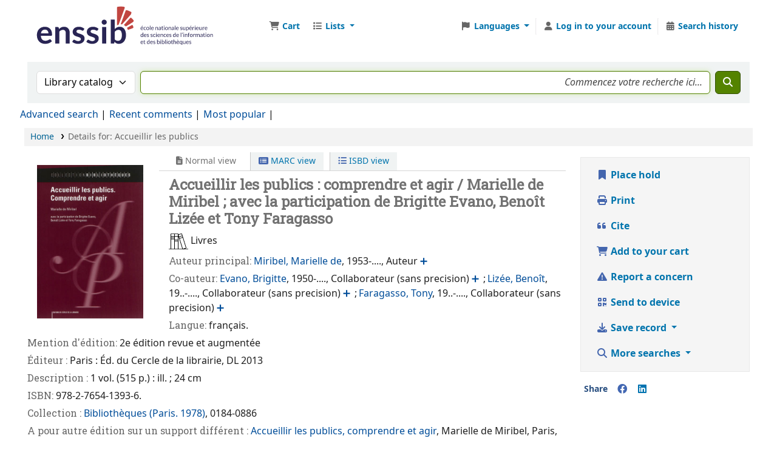

--- FILE ---
content_type: text/javascript
request_url: https://cataloguebib.enssib.fr/opac-tmpl/bootstrap/js/global_25.0501000.js
body_size: 3607
content:
/* global enquire readCookie updateBasket delCookie __ */
(function (w) {
    // if the class is already set, the font has already been loaded
    if (w.document.documentElement.className.indexOf("fonts-loaded") > -1) {
        return;
    }
    var PrimaryFont = new w.FontFaceObserver("NotoSans", {
        weight: 400,
    });

    PrimaryFont.load(null, 5000).then(
        function () {
            w.document.documentElement.className += " fonts-loaded";
        },
        function () {
            // Could not load web font
        }
    );
})(this);

// http://stackoverflow.com/questions/1038746/equivalent-of-string-format-in-jquery/5341855#5341855
String.prototype.format = function () {
    return formatstr(this, arguments);
};
function formatstr(str, col) {
    col =
        typeof col === "object"
            ? col
            : Array.prototype.slice.call(arguments, 1);
    var idx = 0;
    return str.replace(/%%|%s|%(\d+)\$s/g, function (m, n) {
        if (m == "%%") {
            return "%";
        }
        if (m == "%s") {
            return col[idx++];
        }
        return col[n];
    });
}

var HtmlCharsToEscape = {
    "&": "&amp;",
    "<": "&lt;",
    ">": "&gt;",
};
String.prototype.escapeHtml = function () {
    return this.replace(/[&<>]/g, function (c) {
        return HtmlCharsToEscape[c] || c;
    });
};
function escape_str(s) {
    return s != null ? s.escapeHtml() : "";
}

function confirmDelete(message) {
    return confirm(message) ? true : false;
}

function Dopop(link) {
    newin = window.open(
        link,
        "popup",
        "width=660,height=450,toolbar=false,scrollbars=yes,resizable=yes"
    );
}

jQuery.fn.preventDoubleFormSubmit = function () {
    jQuery(this).submit(function () {
        if (this.beenSubmitted) return false;
        else this.beenSubmitted = true;
    });
};

function prefixOf(s, tok) {
    var index = s.indexOf(tok);
    return s.substring(0, index);
}
function suffixOf(s, tok) {
    var index = s.indexOf(tok);
    return s.substring(index + 1);
}

$("body").on("keypress", ".noEnterSubmit", function (e) {
    return checkEnter(e);
});

// http://jennifermadden.com/javascript/stringEnterKeyDetector.html
function checkEnter(e) {
    //e is event object passed from function invocation
    var characterCode; // literal character code will be stored in this variable
    if (e && e.which) {
        //if which property of event object is supported (NN4)
        characterCode = e.which; //character code is contained in NN4's which property
    } else {
        characterCode = e.keyCode; //character code is contained in IE's keyCode property
    }
    if (
        characterCode == 13 && //if generated character code is equal to ascii 13 (if enter key)
        e.target.nodeName == "INPUT" &&
        e.target.type != "submit" // Allow enter to submit using the submit button
    ) {
        return false;
    } else {
        return true;
    }
}

// Adapted from https://gist.github.com/jnormore/7418776
function confirmModal(message, title, yes_label, no_label, callback) {
    $("#bootstrap-confirm-box-modal").data("confirm-yes", false);
    if ($("#bootstrap-confirm-box-modal").length == 0) {
        $("body").append(
            '<div id="bootstrap-confirm-box-modal" tabindex="-1" role="dialog" aria-hidden="true" class="modal">\
            <div class="modal-dialog">\
                <div class="modal-content">\
                    <div class="modal-header" style="min-height:40px;">\
                        <h1 class="modal-title"></h1>\
                        <button type="button" class="btn-close" data-bs-dismiss="modal" aria-label="Close"></button>\
                    </div>\
                    <div class="modal-body"><p></p></div>\
                    <div class="modal-footer">\
                        <a href="#" id="bootstrap-confirm-box-modal-submit" class="btn btn-danger"><i class="fa fa-check" aria-hidden="true"></i></a>\
                        <a href="#" id="bootstrap-confirm-box-modal-cancel" data-bs-dismiss="modal" class="btn btn-secondary"><i class="fa fa-times" aria-hidden="true"></i></a>\
                    </div>\
                </div>\
            </div>\
        </div>'
        );
        $("#bootstrap-confirm-box-modal-submit").on("click", function () {
            $("#bootstrap-confirm-box-modal").data("confirm-yes", true);
            $("#bootstrap-confirm-box-modal").modal("hide");
            return false;
        });
        $("#bootstrap-confirm-box-modal").on("hide.bs.modal", function () {
            if (callback) {
                callback($("#bootstrap-confirm-box-modal").data("confirm-yes"));
                $("#bootstrap-confirm-box-modal").remove();
            }
        });
    }

    $("#bootstrap-confirm-box-modal .modal-header h1").text(title || "");
    if (message && message != "") {
        $("#bootstrap-confirm-box-modal .modal-body").html(message || "");
    } else {
        $("#bootstrap-confirm-box-modal .modal-body").remove();
    }
    $("#bootstrap-confirm-box-modal-submit").text(yes_label || "Confirm");
    $("#bootstrap-confirm-box-modal-cancel").text(no_label || "Cancel");
    $("#bootstrap-confirm-box-modal").modal("show");
}

// Function to check errors from AJAX requests
const checkError = function (response) {
    if (response.status >= 200 && response.status <= 299) {
        return response.json();
    } else {
        console.log("Server returned an error:");
        console.log(response);
        alert("%s (%s)".format(response.statusText, response.status));
    }
};

//Add jQuery :focusable selector
(function ($) {
    function visible(element) {
        return (
            $.expr.filters.visible(element) &&
            !$(element)
                .parents()
                .addBack()
                .filter(function () {
                    return $.css(this, "visibility") === "hidden";
                }).length
        );
    }

    function focusable(element, isTabIndexNotNaN) {
        var map,
            mapName,
            img,
            nodeName = element.nodeName.toLowerCase();
        if ("area" === nodeName) {
            map = element.parentNode;
            mapName = map.name;
            if (
                !element.href ||
                !mapName ||
                map.nodeName.toLowerCase() !== "map"
            ) {
                return false;
            }
            img = $("img[usemap=#" + mapName + "]")[0];
            return !!img && visible(img);
        }
        return (
            (/input|select|textarea|button|object/.test(nodeName)
                ? !element.disabled
                : "a" === nodeName
                  ? element.href || isTabIndexNotNaN
                  : isTabIndexNotNaN) &&
            // the element and all of its ancestors must be visible
            visible(element)
        );
    }

    $.extend($.expr[":"], {
        focusable: function (element) {
            return focusable(element, !isNaN($.attr(element, "tabindex")));
        },
    });
})(jQuery);

if (typeof enquire == "object") {
    enquire.register("screen and (max-width:608px)", {
        match: function () {
            if ($("body.scrollto").length > 0) {
                window.scrollTo(0, $(".maincontent").offset().top);
            }
        },
    });

    enquire.register("screen and (min-width:992px)", {
        match: function () {
            facetMenu("show");
        },
        unmatch: function () {
            facetMenu("hide");
        },
    });
}

function facetMenu(action) {
    if (action == "show") {
        $(".menu-collapse-toggle").off("click", facetHandler);
        $(".menu-collapse").show();
    } else {
        $(".menu-collapse-toggle")
            .on("click", facetHandler)
            .removeClass("menu-open");
        $(".menu-collapse").hide();
    }
}

var facetHandler = function (e) {
    e.preventDefault();
    $(this).toggleClass("menu-open");
    $(".menu-collapse").toggle();
};

function setPlaceholder() {
    let search_placeholder = $("#masthead_search option:selected").data(
        "placeholder"
    );
    $("#translControl1").attr("placeholder", search_placeholder);
}

$(document).ready(function () {
    //check if sticky element is stuck, if so add floating class
    if ($(".sticky").length) {
        const observer = new IntersectionObserver(
            ([e]) =>
                e.target.classList.toggle("floating", e.intersectionRatio < 1),
            { threshold: [1] }
        );

        observer.observe(document.querySelector(".sticky"));
    }
    $("html").removeClass("no-js").addClass("js");
    $(".close").click(function () {
        window.close();
    });
    $(".focus").focus();
    $(".js-show").show();
    $(".js-hide").hide();

    if ($(window).width() < 991) {
        facetMenu("hide");
    }

    // clear the basket when user logs out
    $("#logout").click(function () {
        var nameCookie = "bib_list";
        var valCookie = readCookie(nameCookie);
        if (valCookie) {
            // basket has contents
            updateBasket(0, null);
            delCookie(nameCookie);
            return true;
        } else {
            return true;
        }
    });

    $(".loginModal-trigger").on("click", function (e) {
        e.preventDefault();
        var button = $(this);
        var context = button.data("return");
        if (context) {
            let return_url = window.location.pathname;
            let params = window.location.search;
            var tab = button.data("tab");
            if (tab) {
                params = params ? params + "&tab=" + tab : "?tab=" + tab;
            }
            return_url += params;
            $("#modalAuth").append(
                '<input type="hidden" name="return" value="' +
                    return_url +
                    '" />'
            );
        }
        $("#loginModal").modal("show");
    });
    $("#loginModal").on("shown.bs.modal", function () {
        $("#muserid").focus();
    });

    $("#scrolltocontent").click(function () {
        var content = $(".maincontent");
        if (content.length > 0) {
            $("html,body").animate(
                {
                    scrollTop: content.first().offset().top,
                },
                "slow"
            );
            content.first().find(":focusable").eq(0).focus();
        }
    });

    if (typeof bootstrap == "object") {
        $('[data-bs-toggle="tooltip"]').tooltip();
    }

    /* Scroll back to top button */
    $("body").append(
        '<button id="backtotop" class="btn btn-primary" aria-label="' +
            __("Back to top") +
            '"><i class="fa fa-arrow-up" aria-hidden="true" title="' +
            __("Scroll to the top of the page") +
            '"></i></button>'
    );
    $("#backtotop").hide();
    $(window).on("scroll", function () {
        if ($(window).scrollTop() < 300) {
            $("#backtotop").fadeOut();
        } else {
            $("#backtotop").fadeIn();
        }
    });
    $("#backtotop").on("click", function (e) {
        e.preventDefault();
        $("html,body").animate({ scrollTop: 0 }, "slow");
    });

    setPlaceholder();
    $("#masthead_search").on("change", function () {
        setPlaceholder();
    });
});
